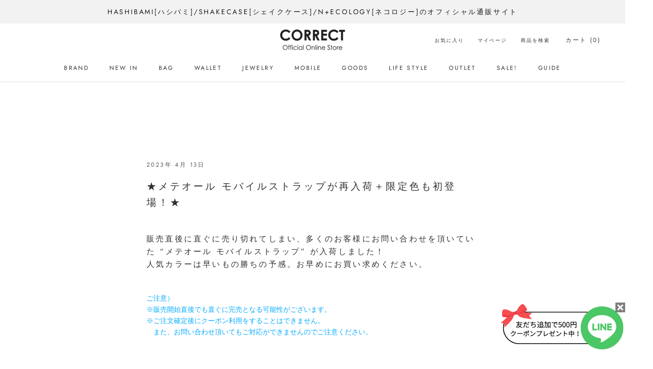

--- FILE ---
content_type: text/javascript
request_url: https://shop-correct.com/cdn/shop/t/272/assets/custom.js?v=183944157590872491501747498177
body_size: -601
content:
//# sourceMappingURL=/cdn/shop/t/272/assets/custom.js.map?v=183944157590872491501747498177
